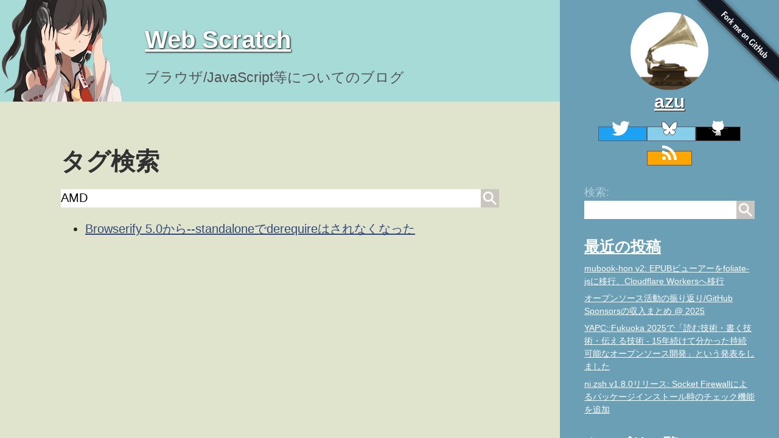

--- FILE ---
content_type: text/html; charset=UTF-8
request_url: https://efcl.info/tags/?q=AMD
body_size: 3187
content:
<!DOCTYPE html>
<html lang="ja">
<head>
    <meta charset="utf-8"/>
    <meta name="viewport" content="width=device-width, initial-scale=1.0, maximum-scale=1">

    <title>
        
        タグ一覧 | Web Scratch
        
    </title>
    <meta name="description" content="ブラウザ/JavaScript等についてのブログ">
    
    <meta name="keywords" content="JavaScript,ブラウザ,Browser,ECMAScript,拡張機能,Security" />
    
    <meta name="author" content="azu">
    <!-- Icons -->
    <link rel="icon" type="image/png" sizes="192x192" href="https://efcl.info/public/favicon.png">
    <!-- canonical -->
    <link rel="canonical" href="https://efcl.info/tags/" />
    <!-- Hatena -->
    <link rel="author" href="https://www.hatena.ne.jp/efcl/" />
    <link href="https://github.com/azu" rel="me">
    <link href="https://twitter.com/azu_re" rel="me">
    <link href="https://mstdn.jp/@azu_re" rel="me">
    <!-- RSS -->
    <link rel="alternate" type="application/rss+xml" title="RSS" href="/feed/">
    <!-- CSS -->
    <link rel="stylesheet" href="/public/css/main.css">
    <!-- JavaScript -->
    <!-- Open graph tags -->
<meta property="og:title" content="タグ一覧">
<meta property="og:type" content="website">
<meta property="og:url" content="https://efcl.info/tags/">
<meta property="og:image" content="https://efcl.info/public/favicon.png">

<meta property="og:description" content="ブラウザ/JavaScript等についてのブログ">
<meta property="og:site_name" content="Web Scratch">








    <!-- Google tag (gtag.js) -->
<script async src="https://www.googletagmanager.com/gtag/js?id=G-N07YTXEG2X"></script>
<script>
    window.dataLayer = window.dataLayer || [];
    function gtag(){dataLayer.push(arguments);}
    gtag('js', new Date());

    gtag('config', 'G-N07YTXEG2X');
</script>

    <script>
var blog_categories = [
{
    "title" : "Greasemonkey",
    "count" : 62
},{
    "title" : "ニコニコ動画",
    "count" : 16
},{
    "title" : "小説電子化",
    "count" : 3
},{
    "title" : "vista",
    "count" : 12
},{
    "title" : "Firefox",
    "count" : 56
},{
    "title" : "その他",
    "count" : 13
},{
    "title" : "webサービス",
    "count" : 23
},{
    "title" : "software",
    "count" : 61
},{
    "title" : "雑記",
    "count" : 92
},{
    "title" : "まとめ",
    "count" : 11
},{
    "title" : "zaurus",
    "count" : 3
},{
    "title" : "ハードウェア",
    "count" : 8
},{
    "title" : "アドオン",
    "count" : 31
},{
    "title" : "wordpress",
    "count" : 6
},{
    "title" : "javascript",
    "count" : 87
},{
    "title" : "インストール設定",
    "count" : 12
},{
    "title" : "iPhone",
    "count" : 10
},{
    "title" : "LOOX U",
    "count" : 1
},{
    "title" : "Tombloo",
    "count" : 3
},{
    "title" : "イベント",
    "count" : 109
},{
    "title" : "userChome.js",
    "count" : 8
},{
    "title" : "Jetpack",
    "count" : 7
},{
    "title" : "OneNote",
    "count" : 2
},{
    "title" : "NILScript",
    "count" : 4
},{
    "title" : "KeySnail",
    "count" : 3
},{
    "title" : "iOS",
    "count" : 14
},{
    "title" : "Shell",
    "count" : 2
},{
    "title" : "R言語",
    "count" : 2
},{
    "title" : "node.js",
    "count" : 3
},{
    "title" : "Mac",
    "count" : 1
},{
    "title" : "Github",
    "count" : 1
},{
    "title" : "github",
    "count" : 4
},{
    "title" : "greasemonkey",
    "count" : 1
},{
    "title" : "JavaScript",
    "count" : 220
},{
    "title" : "Jekyll",
    "count" : 1
},{
    "title" : "ios",
    "count" : 1
},{
    "title" : "golang",
    "count" : 1
},{
    "title" : "GitHub",
    "count" : 11
},{
    "title" : "Web",
    "count" : 1
},{
    "title" : "スライド",
    "count" : 1
},{
    "title" : "IE",
    "count" : 1
},{
    "title" : "書籍",
    "count" : 2
},{
    "title" : "shell",
    "count" : 1
},{
    "title" : "mac",
    "count" : 1
},{
    "title" : "textlint",
    "count" : 25
},{
    "title" : "Rust",
    "count" : 1
},{
    "title" : "security",
    "count" : 3
},{
    "title" : "secretlint",
    "count" : 5
},{
    "title" : "JavaScripts",
    "count" : 1
},{
    "title" : "Security",
    "count" : 2
}
];
    blog_categories = blog_categories.filter(function(categoryObject){
        return !/^\d+$/.test(categoryObject.title);
    });
</script>
</head>


<body class="layout-reverse theme-base-0d">
<a href="https://github.com/efcl/efcl.github.io" class="github-ribbon"><img style="position: fixed; z-index:100; top: 0; right: 0; border: 0;" decoding="async" width="149" height="149" src="https://github.blog/wp-content/uploads/2008/12/forkme_right_darkblue_121621.png?resize=149%2C149" class="attachment-full size-full" alt="Fork me on GitHub" loading="lazy" data-recalc-dims="1"></a>

<header>
    <div class="site-header">
    <img alt="" src="/public/img/reimu-right.png" class="header-logo">
    <!-- © みえはる -->
    <h1 class="site-title">
        <a href="/">
            Web Scratch
        </a>
    </h1>
    <p class="lead">ブラウザ/JavaScript等についてのブログ</p>

</div>
</header>
<aside>
    <div class="sidebar">
    <div class="container">
        <div class="profile">
            <a href="/about/" title="About"><img src="/public/img/azu.png" alt="Profile"></a>

            <h2><a href="/about/" title="About">azu</a></h2>
        </div>
        <div class="social">
            <a class="twitter" href="https://twitter.com/azu_re" title="Twitter">
                <img src="/public/svg/twitter.svg" alt="twitter" width="32" height="32"/>
            </a>
            <a class="bluesky" href="https://bsky.app/profile/azu.bsky.social" title="Bluesky">
                <img src="/public/svg/bluesky.svg" alt="bluesky" width="32" height="32"/>
            </a>
            <a class="github" href="https://github.com/azu" title="GitHub">
                <img src="/public/svg/github.svg" alt="GitHub" width="32" height="32"/>
            </a>
            <a class="rss" href="/feed/" title="RSS Feed">
                <img src="/public/svg/feed.svg" alt="RSS" width="32" height="32"/>
            </a>
        </div>
        <nav class="sidebar-nav">
            <div class="search">
                <form class="search-box" method="get" action="https://www.google.co.jp/search">
                    <label for="search-box-label">検索:</label>
                    <input type="hidden" name="q" value="site:efcl.info">
                    <input id="search-box-label" type="search" name="q">
                    <input type="submit" value="search">
                </form>
            </div>
            <div class="recent">
    <h3 class="recent-posts-list-title">
        <a href="/">最近の投稿</a>
    </h3>
    <ul class="recent-posts">
        
        <li>
            <a href="/2026/01/01/mubook-hon-v2/">
                mubook-hon v2: EPUBビューアーをfoliate-jsに移行、Cloudflare Workersへ移行
            </a>
        </li>
        
        <li>
            <a href="/2025/12/31/open-source-in-2025/">
                オープンソース活動の振り返り/GitHub Sponsorsの収入まとめ @ 2025
            </a>
        </li>
        
        <li>
            <a href="/2025/11/15/yapc-fukuoka/">
                YAPC::Fukuoka 2025で「読む技術・書く技術・伝える技術 - 15年続けて分かった持続可能なオープンソース開発」という発表をしました
            </a>
        </li>
        
        <li>
            <a href="/2025/10/08/ni.zsh-v1.8.0-socket-firewall/">
                ni.zsh v1.8.0リリース: Socket Firewallによるパッケージインストール時のチェック機能を追加
            </a>
        </li>
        
    </ul>
</div>
            <div class="recent">
    <h3 class="categories-list-title"><a href="/categories">カテゴリ一覧</a></h3>

    <div class="categories-list" id="js-categories-list">

    </div>
    <script>
        (function () {
            var categoriesList = window.blog_categories;
            var appendPoint = document.getElementById("js-categories-list");
            // big ... small
            var sortedCategories = categoriesList.sort(function (a, b) {
                return a.count < b.count ? 1 : -1;
            });
            var ulTag = document.createElement("ul");
            var displayCount = sortedCategories.length < 3 ? sortedCategories.length : 3;
            for (var i = 0; i < displayCount; i++) {
                var category = sortedCategories[i];
                var liTag = document.createElement("li");
                var aTag = document.createElement("a");
                aTag.href = "/categories#" + category.title;
                aTag.textContent = category.title;
                var spanTag = document.createElement("span");
                spanTag.appendChild(document.createTextNode("[" + category.count + "]"));
                liTag.appendChild(aTag);
                liTag.appendChild(spanTag);
                ulTag.appendChild(liTag);
            }
            var lastLiTag = document.createElement("li");
            var lastATag = document.createElement("a");
            lastATag.href = "/categories";
            lastATag.textContent = "その他のタグ…";
            lastLiTag.appendChild(lastATag);
            ulTag.appendChild(lastATag);
            appendPoint.appendChild(ulTag);
        })();
    </script>
</div>
        </nav>
    </div>
</div>

</aside>
<article>
    <div class="content container">
        <h1>タグ検索</h1>
<div class="search">
    <form class="search-box">
        <input id="search-box-query" type="search" name="q" placeholder="タグを入力して下さい">
        <input type="submit" value="search">
    </form>
</div>
<div class="tag-index" id="js-tag-index">

</div>
<script type="text/javascript" src="/public/js/tag-fetcher.js"></script>
<script type="text/javascript" src="/public/js/tag-search.js"></script>
    </div>
</article>
<script defer src="https://static.cloudflareinsights.com/beacon.min.js/vcd15cbe7772f49c399c6a5babf22c1241717689176015" integrity="sha512-ZpsOmlRQV6y907TI0dKBHq9Md29nnaEIPlkf84rnaERnq6zvWvPUqr2ft8M1aS28oN72PdrCzSjY4U6VaAw1EQ==" data-cf-beacon='{"version":"2024.11.0","token":"120f4a02a84045ec8208c1b439b45db3","r":1,"server_timing":{"name":{"cfCacheStatus":true,"cfEdge":true,"cfExtPri":true,"cfL4":true,"cfOrigin":true,"cfSpeedBrain":true},"location_startswith":null}}' crossorigin="anonymous"></script>
</body>
</html>


--- FILE ---
content_type: image/svg+xml
request_url: https://efcl.info/public/svg/feed.svg
body_size: -281
content:
<?xml version="1.0" encoding="UTF-8" standalone="no"?>
<svg
  xmlns="http://www.w3.org/2000/svg"
  version="1.1"
  width="512"
  height="512"
  viewBox="0 0 512 512">
  <path
    d="M 64 64 L 64 136 C 236.31284 136 376 275.68716 376 448 L 448 448 C 448 235.92266 276.07734 64 64 64 z M 64 208 L 64 280 C 156.78384 280 232 355.21616 232 448 L 304 448 C 304 315.45166 196.54834 208 64 208 z M 112 352 C 85.490332 352 64 373.49033 64 400 C 64 426.50967 85.490332 448 112 448 C 138.50967 448 160 426.50967 160 400 C 160 373.49033 138.50967 352 112 352 z"
    style="fill:#ffffff"/>
</svg>


--- FILE ---
content_type: image/svg+xml
request_url: https://efcl.info/public/svg/twitter.svg
body_size: 293
content:
<?xml version="1.0" encoding="UTF-8" standalone="no"?>
<svg
  xmlns="http://www.w3.org/2000/svg"
  version="1.1"
  width="512"
  height="512"
  viewBox="0 0 512 512">
  <path
    d="m 492.25513,109.45554 c -17.3837,7.71137 -36.06909,12.9208 -55.67589,15.26445 20.0108,-11.99704 35.3839,-30.99434 42.6228,-53.63232 -18.7327,11.11108 -39.4783,19.17684 -61.5611,23.52394 C 399.95964,75.77025 374.76533,64 346.88243,64 c -53.5354,0 -96.94214,43.40248 -96.94214,96.93794 0,7.59797 0.85714,14.99749 2.51021,22.09224 -80.56685,-4.04233 -151.99913,-42.63701 -199.810355,-101.2874 -8.34549,14.31707 -13.12595,30.97071 -13.12595,48.73712 0,33.63331 17.1137,63.30462 43.12683,80.68829 -15.891,-0.50323 -30.83959,-4.8645 -43.9085,-12.12463 -0.009,0.404 -0.009,0.808 -0.009,1.21908 0,46.96827 33.4162,86.14696 77.762265,95.05546 -8.13333,2.2149 -16.697575,3.4009 -25.538725,3.4009 -6.24683,0 -12.31954,-0.6091 -18.23962,-1.7398 12.33607,38.5115 48.137025,66.5411 90.557625,67.32 -33.1771,26.0028 -74.975875,41.5006 -120.395075,41.5006 -7.82503,0 -15.54208,-0.4604 -23.12533,-1.3556 C 62.645325,431.9485 113.60183,448 168.34645,448 c 178.30949,0 275.81908,-147.7158 275.81908,-275.82103 0,-4.20299 -0.097,-8.38234 -0.2835,-12.54044 18.943,-13.66973 35.3769,-30.74154 48.3733,-50.183"
    style="fill:#ffffff"/>
</svg>


--- FILE ---
content_type: application/javascript; charset=UTF-8
request_url: https://efcl.info/public/js/tag-fetcher.js
body_size: -30
content:
var blog = {};
blog = (function () {
    "use strict";
    function getIndexFile(callback) {
        var xhr = new XMLHttpRequest();
        xhr.open("GET", "/index.json", true);
        xhr.onload = function (e) {
            if (xhr.readyState === 4 && xhr.status === 200) {
                try {
                    var json = JSON.parse(xhr.responseText);
                    callback(null, json);
                } catch (error) {
                    callback(error);
                }
            } else {
                callback(new Error(xhr.statusText))
            }
        };
        xhr.onerror = function (error) {
            callback(new Error(xhr.statusText));
        };
        xhr.send(null);
    }

    function findWithTags(tags, callback) {
        getIndexFile(function (error, tagObjectList) {
            if (error) {
                return callback(error);
            }
            // tagsを含んでいるかどうか
            var matchTagObjects = tagObjectList.filter(function (object) {
                return tags.some(function (searchTag) {
                    var regExp = new RegExp(searchTag, "i");
                    var tagSearchResult = object.tags.some(function (targetTag) {
                        return regExp.test(targetTag);
                    });
                    var titleSearchResult = regExp.test(object.title);
                    return titleSearchResult || tagSearchResult;
                });
            });
            callback(null, matchTagObjects);
        });
    }

    function buildPostList(postObjects) {
        var ulTag = document.createElement("ul");
        for (var i = 0; i < postObjects.length; i++) {
            var postObject = postObjects[i];
            var liTag = document.createElement("li");
            var aTag = document.createElement("a");
            aTag.href = postObject.url;
            aTag.textContent = postObject.title;
            liTag.appendChild(aTag);
            ulTag.appendChild(liTag);
        }
        return ulTag;
    }

    return {
        findWithTags: findWithTags,
        buildPostList: buildPostList
    };
})();

--- FILE ---
content_type: application/javascript; charset=UTF-8
request_url: https://efcl.info/public/js/tag-search.js
body_size: -263
content:
(function () {
    "use strict";
    function renderResult(postObjects) {
        var tagIndex = document.getElementById("js-tag-index");
        var ulTag = blog.buildPostList(postObjects);
        tagIndex.innerHTML = "";
        tagIndex.appendChild(ulTag);
    }

    var searchBox = document.getElementById("search-box-query");

    function inputFormFromQuery(query) {
        searchBox.value = query;
    }

    function startSearch() {
        var query = decodeURIComponent(location.search.split("=")[1]);
        searchBox.addEventListener("submit", function (event) {
            event.preventDefault();
        });
        if (!query) {
            return;
        }
        inputFormFromQuery(query);
        blog.findWithTags([query], function (error, postObjects) {
            if (error) {
                return console.error(error);
            }
            renderResult(postObjects);
        });
    }

    startSearch();
})();